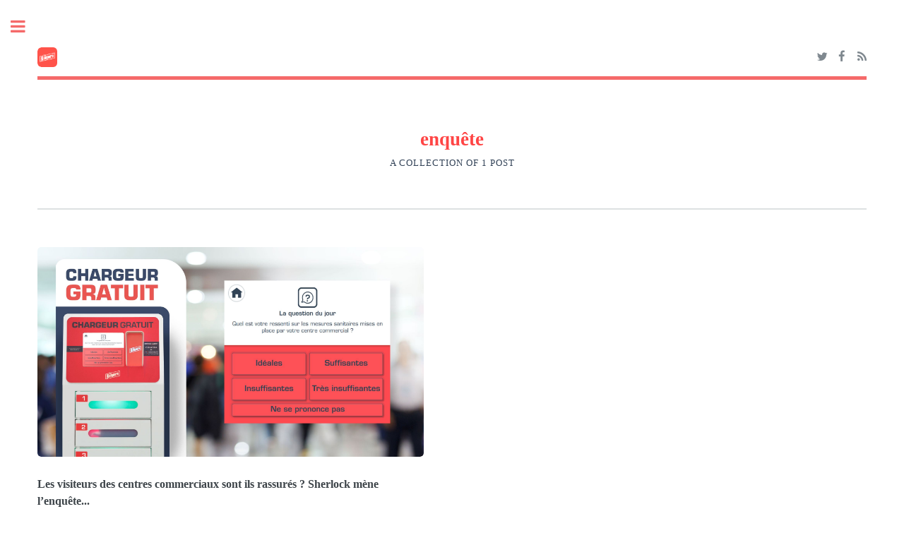

--- FILE ---
content_type: text/html; charset=utf-8
request_url: https://news.thekeepers.io/tag/enquete/
body_size: 2696
content:
<!DOCTYPE html>
<html lang="fr">
<head>

    <meta charset="utf-8" />
    <meta http-equiv="X-UA-Compatible" content="IE=edge" />

    <title>enquête - News The Keepers</title>
    <meta name="HandheldFriendly" content="True" />
    <meta name="viewport" content="width=device-width, initial-scale=1.0" />

    <link rel="stylesheet" type="text/css" href="/assets/main/css/main.css?v=4d2a91b415" />

    <link rel="shortcut icon" href="/favicon.png" type="image/png" />
    <link rel="canonical" href="https://news.thekeepers.io/tag/enquete/" />
    <meta name="referrer" content="no-referrer-when-downgrade" />
    
    <meta property="og:site_name" content="News The Keepers" />
    <meta property="og:type" content="website" />
    <meta property="og:title" content="enquête - News The Keepers" />
    <meta property="og:description" content="Suivez l&#x27;aventure The Keepers" />
    <meta property="og:url" content="https://news.thekeepers.io/tag/enquete/" />
    <meta property="og:image" content="https://news.thekeepers.io/content/images/2020/06/Cover_News_Plan-de-travail-1.jpg" />
    <meta property="article:publisher" content="https://www.facebook.com/thekeepers.io" />
    <meta name="twitter:card" content="summary_large_image" />
    <meta name="twitter:title" content="enquête - News The Keepers" />
    <meta name="twitter:description" content="Suivez l&#x27;aventure The Keepers" />
    <meta name="twitter:url" content="https://news.thekeepers.io/tag/enquete/" />
    <meta name="twitter:image" content="https://news.thekeepers.io/content/images/2020/06/Cover_News_Plan-de-travail-1.jpg" />
    <meta name="twitter:site" content="@thekeepers_fr" />
    <meta property="og:image:width" content="2000" />
    <meta property="og:image:height" content="842" />
    
    <script type="application/ld+json">
{
    "@context": "https://schema.org",
    "@type": "Series",
    "publisher": {
        "@type": "Organization",
        "name": "News The Keepers",
        "url": "https://news.thekeepers.io/",
        "logo": {
            "@type": "ImageObject",
            "url": "https://news.thekeepers.io/content/images/2020/06/Logo-02.png",
            "width": 60,
            "height": 60
        }
    },
    "url": "https://news.thekeepers.io/tag/enquete/",
    "name": "enquête",
    "mainEntityOfPage": {
        "@type": "WebPage",
        "@id": "https://news.thekeepers.io/"
    }
}
    </script>

    <meta name="generator" content="Ghost 3.18" />
    <link rel="alternate" type="application/rss+xml" title="News The Keepers" href="https://news.thekeepers.io/rss/" />
    <!-- Global site tag (gtag.js) - Google Analytics -->
<script async src="https://www.googletagmanager.com/gtag/js?id=UA-84067630-12"></script>
<script>
  window.dataLayer = window.dataLayer || [];
  function gtag(){dataLayer.push(arguments);}
  gtag('js', new Date());

  gtag('config', 'UA-84067630-12');
</script>
<style>

@font-face {
	font-family: 'Eurostile';
	src: url('https://thekeepers.io/fonts/eurostile/EurostileLTStd-Demi.ttf') format('truetype');
	font-weight: normal;
	font-style: normal;
}

@font-face {
	font-family: 'Eurostile';
	src: url('https://thekeepers.io/fonts/eurostile/EurostileLTStd-Bold.ttf') format('truetype');
	src: url('https://thekeepers.io/fonts/eurostile/EurostileLTStd-Bold.ods') ;
	font-weight: bold;
	font-style: normal;
}

@font-face {
	font-family: 'Eurostile';
	src: url('https://thekeepers.io/fonts/eurostile/EurostileLTStd.ttf') format('truetype');
	src: url('https://thekeepers.io/fonts/eurostile/EurostileLTStd.ods') ;
	font-weight: 500;
	font-style: normal;
}


</style>

<style>
    
    strong {        color:#314156;

    }
    h1 {
           font-family: 'Eurostile' !important;
 color:#FF4545;
        font-size:200%

    }
        h2 {
           font-family: 'Eurostile' !important;
 color:#FF4545;
        font-size:150%

    }
    h3 {
            font-family: 'Eurostile' !important;
        font-size:120%;
    }
    p{
        color:#314156;
        	font-weight: normal;
	font-style: normal;
            font-family: 'Eurostile' !important;
        font-size:130%
    }
</style>

</head>
<body class="is-preload tag-template tag-enquete">

    <div id="wrapper">
        <main id="main">
            <div class="inner">

                <header id="header">
                        <a href="https://news.thekeepers.io" class="logo image"><img src="/content/images/2020/06/Logo-02.png" alt="News The Keepers" /></a>
                    <ul class="icons">
                            <li><a href="https://twitter.com/thekeepers_fr" class="icon fa-twitter" title="Twitter"><span class="label">Twitter</span></a></li>
                            <li><a href="https://www.facebook.com/thekeepers.io" class="icon fa-facebook" title="Facebook"><span class="label">Facebook</span></a></li>
                        <li><a href="https://feedly.com/i/subscription/feed/https://news.thekeepers.io/rss/" class="icon fa-rss" target="_blank" rel="noopener"><span class="label" title="RSS">RSS</span></a></li>
                    </ul>
                </header>

                
<header class="tag-header">
    <h1><a href="/tag/enquete/">enquête</a></h1>
        <p>A collection of 1 post</p>
</header>

<section>

    <section class="posts">
        <article>
            <a href="/les-visiteurs-des-centres-commerciaux-sont-ils-rassures-sherlock-mene-lenquete/" class="image fit"><img src="/content/images/2020/06/Article_Sherlock_2.jpg" alt="Les visiteurs des centres commerciaux sont ils rassurés ?
Sherlock mène l’enquête..." /></a>
            <h3><a href="/les-visiteurs-des-centres-commerciaux-sont-ils-rassures-sherlock-mene-lenquete/">Les visiteurs des centres commerciaux sont ils rassurés ?
Sherlock mène l’enquête...</a></h3>
            <p>Back in the game Pour pouvoir rouvrir et accueillir leurs visiteurs dans les meilleures conditions, les centres commerciaux ont dû mettre en place de nombreuses mesures (gel hydroalcoolique, sens de circulation, port du</p>
            <ul class="actions special">
                <li><a href="/les-visiteurs-des-centres-commerciaux-sont-ils-rassures-sherlock-mene-lenquete/" class="button">Full Story</a></li>
            </ul>
        </article>
    </section>

</section>

<footer>
    <nav class="pagination" role="navigation">
        <span class="page-number">Page 1 of 1</span>
    </nav>
</footer>


            </div>
        </main>

        <div id="sidebar">
    <div class="inner">

            <nav id="menu">
    <header class="major">
        <h2>Menu</h2>
    </header>
    <ul class="links">
        <li class="nav-home "><a href="https://news.thekeepers.io/">Home</a></li>
        <li class="nav-thekeepers-fr "><a href="https://thekeepers.io">thekeepers.fr</a></li>
    </ul>
</nav>

        <section>
            <header class="major">
                <h2>Recent Posts</h2>
            </header>
            <div class="mini-posts">
                    <article>
                        <h3><a href="/quest-ce-quun-rvm-et-comment-choisir-le-bon-modele-pour-la-consigne/">Qu’est-ce qu’un RVM et comment choisir le bon modèle pour la consigne ?</a></h3>
                        <p>Si je vous dis RVM, machine de déconsigne ou encore borne de récupération de contenants,</p>
                    </article>
                    <article>
                        <h3><a href="/quels-sont-les-services-les-plus-proposes-par-les-centres-commerciaux-francais/">Quels sont les services les plus proposés par les centres commerciaux français ?</a></h3>
                        <p>Ces dernières années, les centres commerciaux sont devenus des lieux de vie et de loisirs</p>
                    </article>
                    <article>
                        <h3><a href="/de-lusage-a-lopportunite-la-circularite-chez-the-keepers/">LA CIRCULARITÉ, CRÉATRICE D&#x27;OPPORTUNITÉS CHEZ THE KEEPERS</a></h3>
                        <p>Depuis 2020, c’est près de 150 Rainbow Stations qui ont été commandées, assemblées et</p>
                    </article>
            </div>
        </section>


        <footer id="footer">
            <p class="copyright">&copy; News The Keepers - All rights reserved<br>
            Design: <a href="https://html5up.net" target="_blank" rel="noopener">HTML5 UP</a>, Published with <a href="https://ghost.org" target="_blank" rel="noopener">Ghost</a></p>
        </footer>

    </div>
</div>

    </div>

    <script src="/assets/main/js/jquery.min.js?v=4d2a91b415"></script>
    <script src="/assets/main/js/browser.min.js?v=4d2a91b415"></script>
    <script src="/assets/main/js/breakpoints.min.js?v=4d2a91b415"></script>
    <script src="/assets/main/js/util.js?v=4d2a91b415"></script>
    <script src="/assets/main/js/main.js?v=4d2a91b415"></script>

    

</body>
</html>
